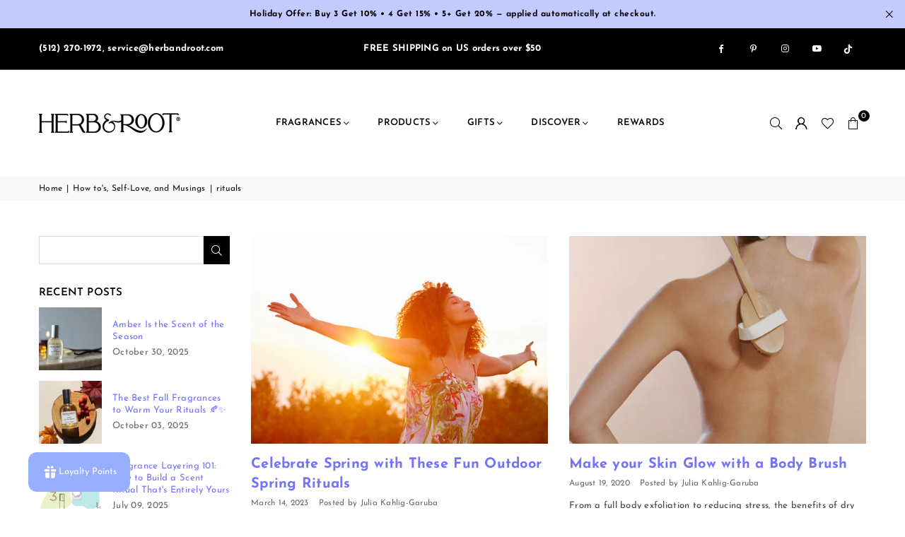

--- FILE ---
content_type: text/css
request_url: https://herbandroot.com/cdn/shop/t/73/assets/ADA-new.css?v=42299216368270513711748622463
body_size: -192
content:
.gitem:not(.active) .logo-bar__link{tabindex:-1}.gitem.active .logo-bar__link{tabindex:0}.grid-view-item .button-set{opacity:1;visibility:visible;bottom:0;display:flex;left:unset;right:0;flex-direction:column;align-items:flex-end;transition:unset}.grid-view-item .button-set .btn:hover .tooltip-label{left:0;text-align:center;padding:0 8px;font-size:10px;right:auto}.template-index #searchPopup .closeSearch{font-size:20px;border:1px solid #00000047;right:47px}.template-index .at-times-l:before{content:"\ec0f";font-size:21px}#siteNav>li>a{font-weight:600}#siteNav>li>a:hover{color:#00549e}.option-list-item{background-color:#3535357f}.jdgm-revs-tab-btn,.jdgm-revs-tab-btn:hover,.omnisend-form-634eba8e110635fe5bf411db-rectangle-teaser{background-color:#006fcf!important}a:hover{color:#00549e}.sr-only{position:absolute;width:1px;height:1px;padding:0;margin:-1px;overflow:hidden;clip:rect(0,0,0,0);border:0}.product-labels .on-sale{background-color:#8e1616;padding:2px 5px;font-weight:600;font-size:12px}.pr_price.sale{color:#8e1616;font-weight:600}.grid-products .gitem .grid-view-item{background:#d3d3d370}#siteNav>li .megamenu.open,#siteNav>li .dropdown.open{top:auto;opacity:1;visibility:visible;pointer-events:visible}#siteNav>li .dropdown li:hover>ul{opacity:1;visibility:visible;pointer-events:visible}.item-content #e-1592366226900-9 .gf_button{background:#006fcf!important}
/*# sourceMappingURL=/cdn/shop/t/73/assets/ADA-new.css.map?v=42299216368270513711748622463 */


--- FILE ---
content_type: text/javascript
request_url: https://cdn.shopify.com/extensions/019a338f-c0ce-73cd-b1ab-6d2783fa145a/shopify_injector-35/assets/injector.js
body_size: -450
content:
"use strict";(()=>{var i=Object.defineProperty;var n=(t,e)=>i(t,"name",{value:e,configurable:!0});var o="omnium-maps-front-script",s="omnium-maps-front-styles";function c(t){if(!document.getElementById(o)){let e=document.createElement("script");e.id=o,e.src=t+"/packs/front.js",e.async=!0,e.defer=!0,document.getElementsByTagName("head")[0].appendChild(e)}}n(c,"includeJSPack");function d(t){if(!document.getElementById(s)){let e=document.createElement("link");e.id=s,e.rel="stylesheet",e.href=t+"/packs/front.css",e.onload=()=>{window.omnium_maps_styles_loaded=!0},document.getElementsByTagName("head")[0].appendChild(e)}}n(d,"includeCSSPack");var a="https://maps.develic.com";c(a);d(a);})();
